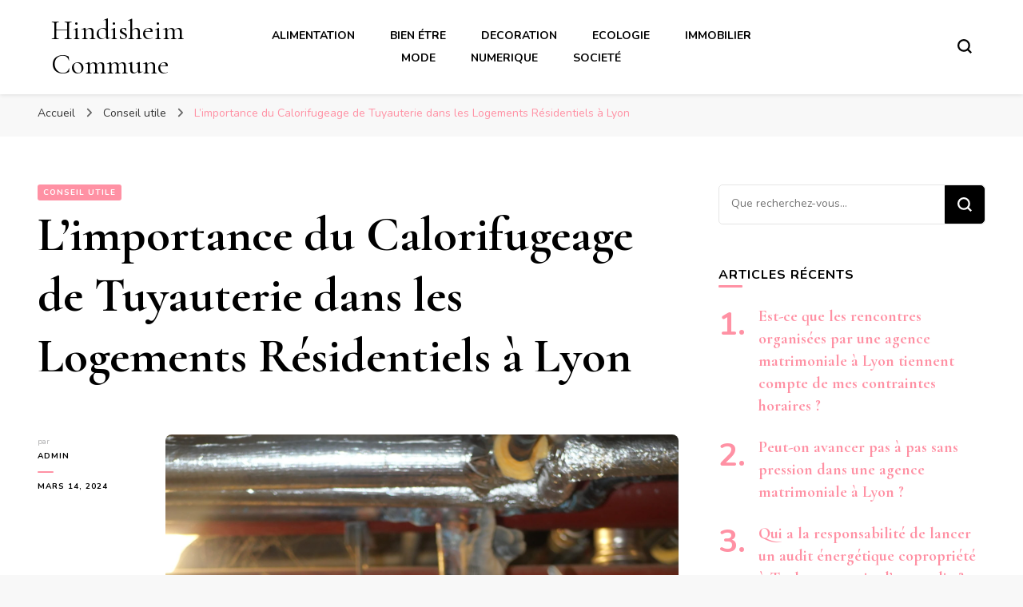

--- FILE ---
content_type: text/html; charset=UTF-8
request_url: https://hindisheim-commune.fr/limportance-du-calorifugeage-de-tuyauterie-dans-les-logements-residentiels-a-lyon/conseil-utile/
body_size: 15766
content:
    <!DOCTYPE html>
    <html lang="fr-FR">
    <head itemscope itemtype="http://schema.org/WebSite">
	    <meta charset="UTF-8">
    <meta name="viewport" content="width=device-width, initial-scale=1">
    <link rel="profile" href="https://gmpg.org/xfn/11">
    <meta name='robots' content='index, follow, max-image-preview:large, max-snippet:-1, max-video-preview:-1' />

	<!-- This site is optimized with the Yoast SEO plugin v26.8 - https://yoast.com/product/yoast-seo-wordpress/ -->
	<title>L&#039;importance du Calorifugeage de Tuyauterie dans les Logements Résidentiels à Lyon - Hindisheim Commune</title>
	<meta name="description" content="À Lyon, l&#039;une des méthodes clés pour améliorer cette efficacité est le calorifugeage de tuyauterie. Mais en quoi consiste" />
	<link rel="canonical" href="https://hindisheim-commune.fr/limportance-du-calorifugeage-de-tuyauterie-dans-les-logements-residentiels-a-lyon/conseil-utile/" />
	<meta property="og:locale" content="fr_FR" />
	<meta property="og:type" content="article" />
	<meta property="og:title" content="L&#039;importance du Calorifugeage de Tuyauterie dans les Logements Résidentiels à Lyon - Hindisheim Commune" />
	<meta property="og:description" content="À Lyon, l&#039;une des méthodes clés pour améliorer cette efficacité est le calorifugeage de tuyauterie. Mais en quoi consiste" />
	<meta property="og:url" content="https://hindisheim-commune.fr/limportance-du-calorifugeage-de-tuyauterie-dans-les-logements-residentiels-a-lyon/conseil-utile/" />
	<meta property="og:site_name" content="Hindisheim Commune" />
	<meta property="article:published_time" content="2024-03-14T05:46:00+00:00" />
	<meta property="article:modified_time" content="2024-04-14T05:05:05+00:00" />
	<meta property="og:image" content="https://hindisheim-commune.fr/wp-content/uploads/2024/04/Formation-adaptée-handicap-2-scaled.jpg" />
	<meta property="og:image:width" content="1920" />
	<meta property="og:image:height" content="2560" />
	<meta property="og:image:type" content="image/jpeg" />
	<meta name="author" content="Admin" />
	<meta name="twitter:card" content="summary_large_image" />
	<meta name="twitter:label1" content="Écrit par" />
	<meta name="twitter:data1" content="Admin" />
	<meta name="twitter:label2" content="Durée de lecture estimée" />
	<meta name="twitter:data2" content="2 minutes" />
	<script type="application/ld+json" class="yoast-schema-graph">{"@context":"https://schema.org","@graph":[{"@type":"Article","@id":"https://hindisheim-commune.fr/limportance-du-calorifugeage-de-tuyauterie-dans-les-logements-residentiels-a-lyon/conseil-utile/#article","isPartOf":{"@id":"https://hindisheim-commune.fr/limportance-du-calorifugeage-de-tuyauterie-dans-les-logements-residentiels-a-lyon/conseil-utile/"},"author":{"name":"Admin","@id":"https://hindisheim-commune.fr/#/schema/person/a8dc793c09647dea9a0fb02b4e0ed192"},"headline":"L&rsquo;importance du Calorifugeage de Tuyauterie dans les Logements Résidentiels à Lyon","datePublished":"2024-03-14T05:46:00+00:00","dateModified":"2024-04-14T05:05:05+00:00","mainEntityOfPage":{"@id":"https://hindisheim-commune.fr/limportance-du-calorifugeage-de-tuyauterie-dans-les-logements-residentiels-a-lyon/conseil-utile/"},"wordCount":511,"image":{"@id":"https://hindisheim-commune.fr/limportance-du-calorifugeage-de-tuyauterie-dans-les-logements-residentiels-a-lyon/conseil-utile/#primaryimage"},"thumbnailUrl":"https://hindisheim-commune.fr/wp-content/uploads/2024/04/Formation-adaptée-handicap-2-scaled.jpg","articleSection":["Conseil utile"],"inLanguage":"fr-FR"},{"@type":"WebPage","@id":"https://hindisheim-commune.fr/limportance-du-calorifugeage-de-tuyauterie-dans-les-logements-residentiels-a-lyon/conseil-utile/","url":"https://hindisheim-commune.fr/limportance-du-calorifugeage-de-tuyauterie-dans-les-logements-residentiels-a-lyon/conseil-utile/","name":"L'importance du Calorifugeage de Tuyauterie dans les Logements Résidentiels à Lyon - Hindisheim Commune","isPartOf":{"@id":"https://hindisheim-commune.fr/#website"},"primaryImageOfPage":{"@id":"https://hindisheim-commune.fr/limportance-du-calorifugeage-de-tuyauterie-dans-les-logements-residentiels-a-lyon/conseil-utile/#primaryimage"},"image":{"@id":"https://hindisheim-commune.fr/limportance-du-calorifugeage-de-tuyauterie-dans-les-logements-residentiels-a-lyon/conseil-utile/#primaryimage"},"thumbnailUrl":"https://hindisheim-commune.fr/wp-content/uploads/2024/04/Formation-adaptée-handicap-2-scaled.jpg","datePublished":"2024-03-14T05:46:00+00:00","dateModified":"2024-04-14T05:05:05+00:00","author":{"@id":"https://hindisheim-commune.fr/#/schema/person/a8dc793c09647dea9a0fb02b4e0ed192"},"description":"À Lyon, l'une des méthodes clés pour améliorer cette efficacité est le calorifugeage de tuyauterie. Mais en quoi consiste","breadcrumb":{"@id":"https://hindisheim-commune.fr/limportance-du-calorifugeage-de-tuyauterie-dans-les-logements-residentiels-a-lyon/conseil-utile/#breadcrumb"},"inLanguage":"fr-FR","potentialAction":[{"@type":"ReadAction","target":["https://hindisheim-commune.fr/limportance-du-calorifugeage-de-tuyauterie-dans-les-logements-residentiels-a-lyon/conseil-utile/"]}]},{"@type":"ImageObject","inLanguage":"fr-FR","@id":"https://hindisheim-commune.fr/limportance-du-calorifugeage-de-tuyauterie-dans-les-logements-residentiels-a-lyon/conseil-utile/#primaryimage","url":"https://hindisheim-commune.fr/wp-content/uploads/2024/04/Formation-adaptée-handicap-2-scaled.jpg","contentUrl":"https://hindisheim-commune.fr/wp-content/uploads/2024/04/Formation-adaptée-handicap-2-scaled.jpg","width":1920,"height":2560},{"@type":"BreadcrumbList","@id":"https://hindisheim-commune.fr/limportance-du-calorifugeage-de-tuyauterie-dans-les-logements-residentiels-a-lyon/conseil-utile/#breadcrumb","itemListElement":[{"@type":"ListItem","position":1,"name":"Accueil","item":"https://hindisheim-commune.fr/"},{"@type":"ListItem","position":2,"name":"L&#8217;importance du Calorifugeage de Tuyauterie dans les Logements Résidentiels à Lyon"}]},{"@type":"WebSite","@id":"https://hindisheim-commune.fr/#website","url":"https://hindisheim-commune.fr/","name":"Hindisheim Commune","description":"","potentialAction":[{"@type":"SearchAction","target":{"@type":"EntryPoint","urlTemplate":"https://hindisheim-commune.fr/?s={search_term_string}"},"query-input":{"@type":"PropertyValueSpecification","valueRequired":true,"valueName":"search_term_string"}}],"inLanguage":"fr-FR"},{"@type":"Person","@id":"https://hindisheim-commune.fr/#/schema/person/a8dc793c09647dea9a0fb02b4e0ed192","name":"Admin","image":{"@type":"ImageObject","inLanguage":"fr-FR","@id":"https://hindisheim-commune.fr/#/schema/person/image/","url":"https://secure.gravatar.com/avatar/ffc89846551c738a0be05750988b463d175cf9886e6b0f0396a60094a08333d4?s=96&d=mm&r=g","contentUrl":"https://secure.gravatar.com/avatar/ffc89846551c738a0be05750988b463d175cf9886e6b0f0396a60094a08333d4?s=96&d=mm&r=g","caption":"Admin"},"sameAs":["https://hindisheim-commune.fr"],"url":"https://hindisheim-commune.fr/author/admin/"}]}</script>
	<!-- / Yoast SEO plugin. -->


<link rel='dns-prefetch' href='//fonts.googleapis.com' />
<link rel='dns-prefetch' href='//www.googletagmanager.com' />
<link rel="alternate" type="application/rss+xml" title="Hindisheim Commune &raquo; Flux" href="https://hindisheim-commune.fr/feed/" />
<link rel="alternate" type="application/rss+xml" title="Hindisheim Commune &raquo; Flux des commentaires" href="https://hindisheim-commune.fr/comments/feed/" />
<link rel="alternate" title="oEmbed (JSON)" type="application/json+oembed" href="https://hindisheim-commune.fr/wp-json/oembed/1.0/embed?url=https%3A%2F%2Fhindisheim-commune.fr%2Flimportance-du-calorifugeage-de-tuyauterie-dans-les-logements-residentiels-a-lyon%2Fconseil-utile%2F" />
<link rel="alternate" title="oEmbed (XML)" type="text/xml+oembed" href="https://hindisheim-commune.fr/wp-json/oembed/1.0/embed?url=https%3A%2F%2Fhindisheim-commune.fr%2Flimportance-du-calorifugeage-de-tuyauterie-dans-les-logements-residentiels-a-lyon%2Fconseil-utile%2F&#038;format=xml" />
<style id='wp-img-auto-sizes-contain-inline-css' type='text/css'>
img:is([sizes=auto i],[sizes^="auto," i]){contain-intrinsic-size:3000px 1500px}
/*# sourceURL=wp-img-auto-sizes-contain-inline-css */
</style>
<style id='wp-emoji-styles-inline-css' type='text/css'>

	img.wp-smiley, img.emoji {
		display: inline !important;
		border: none !important;
		box-shadow: none !important;
		height: 1em !important;
		width: 1em !important;
		margin: 0 0.07em !important;
		vertical-align: -0.1em !important;
		background: none !important;
		padding: 0 !important;
	}
/*# sourceURL=wp-emoji-styles-inline-css */
</style>
<style id='wp-block-library-inline-css' type='text/css'>
:root{--wp-block-synced-color:#7a00df;--wp-block-synced-color--rgb:122,0,223;--wp-bound-block-color:var(--wp-block-synced-color);--wp-editor-canvas-background:#ddd;--wp-admin-theme-color:#007cba;--wp-admin-theme-color--rgb:0,124,186;--wp-admin-theme-color-darker-10:#006ba1;--wp-admin-theme-color-darker-10--rgb:0,107,160.5;--wp-admin-theme-color-darker-20:#005a87;--wp-admin-theme-color-darker-20--rgb:0,90,135;--wp-admin-border-width-focus:2px}@media (min-resolution:192dpi){:root{--wp-admin-border-width-focus:1.5px}}.wp-element-button{cursor:pointer}:root .has-very-light-gray-background-color{background-color:#eee}:root .has-very-dark-gray-background-color{background-color:#313131}:root .has-very-light-gray-color{color:#eee}:root .has-very-dark-gray-color{color:#313131}:root .has-vivid-green-cyan-to-vivid-cyan-blue-gradient-background{background:linear-gradient(135deg,#00d084,#0693e3)}:root .has-purple-crush-gradient-background{background:linear-gradient(135deg,#34e2e4,#4721fb 50%,#ab1dfe)}:root .has-hazy-dawn-gradient-background{background:linear-gradient(135deg,#faaca8,#dad0ec)}:root .has-subdued-olive-gradient-background{background:linear-gradient(135deg,#fafae1,#67a671)}:root .has-atomic-cream-gradient-background{background:linear-gradient(135deg,#fdd79a,#004a59)}:root .has-nightshade-gradient-background{background:linear-gradient(135deg,#330968,#31cdcf)}:root .has-midnight-gradient-background{background:linear-gradient(135deg,#020381,#2874fc)}:root{--wp--preset--font-size--normal:16px;--wp--preset--font-size--huge:42px}.has-regular-font-size{font-size:1em}.has-larger-font-size{font-size:2.625em}.has-normal-font-size{font-size:var(--wp--preset--font-size--normal)}.has-huge-font-size{font-size:var(--wp--preset--font-size--huge)}.has-text-align-center{text-align:center}.has-text-align-left{text-align:left}.has-text-align-right{text-align:right}.has-fit-text{white-space:nowrap!important}#end-resizable-editor-section{display:none}.aligncenter{clear:both}.items-justified-left{justify-content:flex-start}.items-justified-center{justify-content:center}.items-justified-right{justify-content:flex-end}.items-justified-space-between{justify-content:space-between}.screen-reader-text{border:0;clip-path:inset(50%);height:1px;margin:-1px;overflow:hidden;padding:0;position:absolute;width:1px;word-wrap:normal!important}.screen-reader-text:focus{background-color:#ddd;clip-path:none;color:#444;display:block;font-size:1em;height:auto;left:5px;line-height:normal;padding:15px 23px 14px;text-decoration:none;top:5px;width:auto;z-index:100000}html :where(.has-border-color){border-style:solid}html :where([style*=border-top-color]){border-top-style:solid}html :where([style*=border-right-color]){border-right-style:solid}html :where([style*=border-bottom-color]){border-bottom-style:solid}html :where([style*=border-left-color]){border-left-style:solid}html :where([style*=border-width]){border-style:solid}html :where([style*=border-top-width]){border-top-style:solid}html :where([style*=border-right-width]){border-right-style:solid}html :where([style*=border-bottom-width]){border-bottom-style:solid}html :where([style*=border-left-width]){border-left-style:solid}html :where(img[class*=wp-image-]){height:auto;max-width:100%}:where(figure){margin:0 0 1em}html :where(.is-position-sticky){--wp-admin--admin-bar--position-offset:var(--wp-admin--admin-bar--height,0px)}@media screen and (max-width:600px){html :where(.is-position-sticky){--wp-admin--admin-bar--position-offset:0px}}

/*# sourceURL=wp-block-library-inline-css */
</style><style id='wp-block-heading-inline-css' type='text/css'>
h1:where(.wp-block-heading).has-background,h2:where(.wp-block-heading).has-background,h3:where(.wp-block-heading).has-background,h4:where(.wp-block-heading).has-background,h5:where(.wp-block-heading).has-background,h6:where(.wp-block-heading).has-background{padding:1.25em 2.375em}h1.has-text-align-left[style*=writing-mode]:where([style*=vertical-lr]),h1.has-text-align-right[style*=writing-mode]:where([style*=vertical-rl]),h2.has-text-align-left[style*=writing-mode]:where([style*=vertical-lr]),h2.has-text-align-right[style*=writing-mode]:where([style*=vertical-rl]),h3.has-text-align-left[style*=writing-mode]:where([style*=vertical-lr]),h3.has-text-align-right[style*=writing-mode]:where([style*=vertical-rl]),h4.has-text-align-left[style*=writing-mode]:where([style*=vertical-lr]),h4.has-text-align-right[style*=writing-mode]:where([style*=vertical-rl]),h5.has-text-align-left[style*=writing-mode]:where([style*=vertical-lr]),h5.has-text-align-right[style*=writing-mode]:where([style*=vertical-rl]),h6.has-text-align-left[style*=writing-mode]:where([style*=vertical-lr]),h6.has-text-align-right[style*=writing-mode]:where([style*=vertical-rl]){rotate:180deg}
/*# sourceURL=https://hindisheim-commune.fr/wp-includes/blocks/heading/style.min.css */
</style>
<style id='wp-block-paragraph-inline-css' type='text/css'>
.is-small-text{font-size:.875em}.is-regular-text{font-size:1em}.is-large-text{font-size:2.25em}.is-larger-text{font-size:3em}.has-drop-cap:not(:focus):first-letter{float:left;font-size:8.4em;font-style:normal;font-weight:100;line-height:.68;margin:.05em .1em 0 0;text-transform:uppercase}body.rtl .has-drop-cap:not(:focus):first-letter{float:none;margin-left:.1em}p.has-drop-cap.has-background{overflow:hidden}:root :where(p.has-background){padding:1.25em 2.375em}:where(p.has-text-color:not(.has-link-color)) a{color:inherit}p.has-text-align-left[style*="writing-mode:vertical-lr"],p.has-text-align-right[style*="writing-mode:vertical-rl"]{rotate:180deg}
/*# sourceURL=https://hindisheim-commune.fr/wp-includes/blocks/paragraph/style.min.css */
</style>
<style id='global-styles-inline-css' type='text/css'>
:root{--wp--preset--aspect-ratio--square: 1;--wp--preset--aspect-ratio--4-3: 4/3;--wp--preset--aspect-ratio--3-4: 3/4;--wp--preset--aspect-ratio--3-2: 3/2;--wp--preset--aspect-ratio--2-3: 2/3;--wp--preset--aspect-ratio--16-9: 16/9;--wp--preset--aspect-ratio--9-16: 9/16;--wp--preset--color--black: #000000;--wp--preset--color--cyan-bluish-gray: #abb8c3;--wp--preset--color--white: #ffffff;--wp--preset--color--pale-pink: #f78da7;--wp--preset--color--vivid-red: #cf2e2e;--wp--preset--color--luminous-vivid-orange: #ff6900;--wp--preset--color--luminous-vivid-amber: #fcb900;--wp--preset--color--light-green-cyan: #7bdcb5;--wp--preset--color--vivid-green-cyan: #00d084;--wp--preset--color--pale-cyan-blue: #8ed1fc;--wp--preset--color--vivid-cyan-blue: #0693e3;--wp--preset--color--vivid-purple: #9b51e0;--wp--preset--gradient--vivid-cyan-blue-to-vivid-purple: linear-gradient(135deg,rgb(6,147,227) 0%,rgb(155,81,224) 100%);--wp--preset--gradient--light-green-cyan-to-vivid-green-cyan: linear-gradient(135deg,rgb(122,220,180) 0%,rgb(0,208,130) 100%);--wp--preset--gradient--luminous-vivid-amber-to-luminous-vivid-orange: linear-gradient(135deg,rgb(252,185,0) 0%,rgb(255,105,0) 100%);--wp--preset--gradient--luminous-vivid-orange-to-vivid-red: linear-gradient(135deg,rgb(255,105,0) 0%,rgb(207,46,46) 100%);--wp--preset--gradient--very-light-gray-to-cyan-bluish-gray: linear-gradient(135deg,rgb(238,238,238) 0%,rgb(169,184,195) 100%);--wp--preset--gradient--cool-to-warm-spectrum: linear-gradient(135deg,rgb(74,234,220) 0%,rgb(151,120,209) 20%,rgb(207,42,186) 40%,rgb(238,44,130) 60%,rgb(251,105,98) 80%,rgb(254,248,76) 100%);--wp--preset--gradient--blush-light-purple: linear-gradient(135deg,rgb(255,206,236) 0%,rgb(152,150,240) 100%);--wp--preset--gradient--blush-bordeaux: linear-gradient(135deg,rgb(254,205,165) 0%,rgb(254,45,45) 50%,rgb(107,0,62) 100%);--wp--preset--gradient--luminous-dusk: linear-gradient(135deg,rgb(255,203,112) 0%,rgb(199,81,192) 50%,rgb(65,88,208) 100%);--wp--preset--gradient--pale-ocean: linear-gradient(135deg,rgb(255,245,203) 0%,rgb(182,227,212) 50%,rgb(51,167,181) 100%);--wp--preset--gradient--electric-grass: linear-gradient(135deg,rgb(202,248,128) 0%,rgb(113,206,126) 100%);--wp--preset--gradient--midnight: linear-gradient(135deg,rgb(2,3,129) 0%,rgb(40,116,252) 100%);--wp--preset--font-size--small: 13px;--wp--preset--font-size--medium: 20px;--wp--preset--font-size--large: 36px;--wp--preset--font-size--x-large: 42px;--wp--preset--spacing--20: 0.44rem;--wp--preset--spacing--30: 0.67rem;--wp--preset--spacing--40: 1rem;--wp--preset--spacing--50: 1.5rem;--wp--preset--spacing--60: 2.25rem;--wp--preset--spacing--70: 3.38rem;--wp--preset--spacing--80: 5.06rem;--wp--preset--shadow--natural: 6px 6px 9px rgba(0, 0, 0, 0.2);--wp--preset--shadow--deep: 12px 12px 50px rgba(0, 0, 0, 0.4);--wp--preset--shadow--sharp: 6px 6px 0px rgba(0, 0, 0, 0.2);--wp--preset--shadow--outlined: 6px 6px 0px -3px rgb(255, 255, 255), 6px 6px rgb(0, 0, 0);--wp--preset--shadow--crisp: 6px 6px 0px rgb(0, 0, 0);}:where(.is-layout-flex){gap: 0.5em;}:where(.is-layout-grid){gap: 0.5em;}body .is-layout-flex{display: flex;}.is-layout-flex{flex-wrap: wrap;align-items: center;}.is-layout-flex > :is(*, div){margin: 0;}body .is-layout-grid{display: grid;}.is-layout-grid > :is(*, div){margin: 0;}:where(.wp-block-columns.is-layout-flex){gap: 2em;}:where(.wp-block-columns.is-layout-grid){gap: 2em;}:where(.wp-block-post-template.is-layout-flex){gap: 1.25em;}:where(.wp-block-post-template.is-layout-grid){gap: 1.25em;}.has-black-color{color: var(--wp--preset--color--black) !important;}.has-cyan-bluish-gray-color{color: var(--wp--preset--color--cyan-bluish-gray) !important;}.has-white-color{color: var(--wp--preset--color--white) !important;}.has-pale-pink-color{color: var(--wp--preset--color--pale-pink) !important;}.has-vivid-red-color{color: var(--wp--preset--color--vivid-red) !important;}.has-luminous-vivid-orange-color{color: var(--wp--preset--color--luminous-vivid-orange) !important;}.has-luminous-vivid-amber-color{color: var(--wp--preset--color--luminous-vivid-amber) !important;}.has-light-green-cyan-color{color: var(--wp--preset--color--light-green-cyan) !important;}.has-vivid-green-cyan-color{color: var(--wp--preset--color--vivid-green-cyan) !important;}.has-pale-cyan-blue-color{color: var(--wp--preset--color--pale-cyan-blue) !important;}.has-vivid-cyan-blue-color{color: var(--wp--preset--color--vivid-cyan-blue) !important;}.has-vivid-purple-color{color: var(--wp--preset--color--vivid-purple) !important;}.has-black-background-color{background-color: var(--wp--preset--color--black) !important;}.has-cyan-bluish-gray-background-color{background-color: var(--wp--preset--color--cyan-bluish-gray) !important;}.has-white-background-color{background-color: var(--wp--preset--color--white) !important;}.has-pale-pink-background-color{background-color: var(--wp--preset--color--pale-pink) !important;}.has-vivid-red-background-color{background-color: var(--wp--preset--color--vivid-red) !important;}.has-luminous-vivid-orange-background-color{background-color: var(--wp--preset--color--luminous-vivid-orange) !important;}.has-luminous-vivid-amber-background-color{background-color: var(--wp--preset--color--luminous-vivid-amber) !important;}.has-light-green-cyan-background-color{background-color: var(--wp--preset--color--light-green-cyan) !important;}.has-vivid-green-cyan-background-color{background-color: var(--wp--preset--color--vivid-green-cyan) !important;}.has-pale-cyan-blue-background-color{background-color: var(--wp--preset--color--pale-cyan-blue) !important;}.has-vivid-cyan-blue-background-color{background-color: var(--wp--preset--color--vivid-cyan-blue) !important;}.has-vivid-purple-background-color{background-color: var(--wp--preset--color--vivid-purple) !important;}.has-black-border-color{border-color: var(--wp--preset--color--black) !important;}.has-cyan-bluish-gray-border-color{border-color: var(--wp--preset--color--cyan-bluish-gray) !important;}.has-white-border-color{border-color: var(--wp--preset--color--white) !important;}.has-pale-pink-border-color{border-color: var(--wp--preset--color--pale-pink) !important;}.has-vivid-red-border-color{border-color: var(--wp--preset--color--vivid-red) !important;}.has-luminous-vivid-orange-border-color{border-color: var(--wp--preset--color--luminous-vivid-orange) !important;}.has-luminous-vivid-amber-border-color{border-color: var(--wp--preset--color--luminous-vivid-amber) !important;}.has-light-green-cyan-border-color{border-color: var(--wp--preset--color--light-green-cyan) !important;}.has-vivid-green-cyan-border-color{border-color: var(--wp--preset--color--vivid-green-cyan) !important;}.has-pale-cyan-blue-border-color{border-color: var(--wp--preset--color--pale-cyan-blue) !important;}.has-vivid-cyan-blue-border-color{border-color: var(--wp--preset--color--vivid-cyan-blue) !important;}.has-vivid-purple-border-color{border-color: var(--wp--preset--color--vivid-purple) !important;}.has-vivid-cyan-blue-to-vivid-purple-gradient-background{background: var(--wp--preset--gradient--vivid-cyan-blue-to-vivid-purple) !important;}.has-light-green-cyan-to-vivid-green-cyan-gradient-background{background: var(--wp--preset--gradient--light-green-cyan-to-vivid-green-cyan) !important;}.has-luminous-vivid-amber-to-luminous-vivid-orange-gradient-background{background: var(--wp--preset--gradient--luminous-vivid-amber-to-luminous-vivid-orange) !important;}.has-luminous-vivid-orange-to-vivid-red-gradient-background{background: var(--wp--preset--gradient--luminous-vivid-orange-to-vivid-red) !important;}.has-very-light-gray-to-cyan-bluish-gray-gradient-background{background: var(--wp--preset--gradient--very-light-gray-to-cyan-bluish-gray) !important;}.has-cool-to-warm-spectrum-gradient-background{background: var(--wp--preset--gradient--cool-to-warm-spectrum) !important;}.has-blush-light-purple-gradient-background{background: var(--wp--preset--gradient--blush-light-purple) !important;}.has-blush-bordeaux-gradient-background{background: var(--wp--preset--gradient--blush-bordeaux) !important;}.has-luminous-dusk-gradient-background{background: var(--wp--preset--gradient--luminous-dusk) !important;}.has-pale-ocean-gradient-background{background: var(--wp--preset--gradient--pale-ocean) !important;}.has-electric-grass-gradient-background{background: var(--wp--preset--gradient--electric-grass) !important;}.has-midnight-gradient-background{background: var(--wp--preset--gradient--midnight) !important;}.has-small-font-size{font-size: var(--wp--preset--font-size--small) !important;}.has-medium-font-size{font-size: var(--wp--preset--font-size--medium) !important;}.has-large-font-size{font-size: var(--wp--preset--font-size--large) !important;}.has-x-large-font-size{font-size: var(--wp--preset--font-size--x-large) !important;}
/*# sourceURL=global-styles-inline-css */
</style>

<style id='classic-theme-styles-inline-css' type='text/css'>
/*! This file is auto-generated */
.wp-block-button__link{color:#fff;background-color:#32373c;border-radius:9999px;box-shadow:none;text-decoration:none;padding:calc(.667em + 2px) calc(1.333em + 2px);font-size:1.125em}.wp-block-file__button{background:#32373c;color:#fff;text-decoration:none}
/*# sourceURL=/wp-includes/css/classic-themes.min.css */
</style>
<link rel='stylesheet' id='owl-carousel-css' href='https://hindisheim-commune.fr/wp-content/themes/blossom-pin/css/owl.carousel.min.css?ver=2.2.1' type='text/css' media='all' />
<link rel='stylesheet' id='blossom-pin-google-fonts-css' href='https://fonts.googleapis.com/css?family=Nunito%3A200%2C300%2Cregular%2C500%2C600%2C700%2C800%2C900%2C200italic%2C300italic%2Citalic%2C500italic%2C600italic%2C700italic%2C800italic%2C900italic%7CCormorant+Garamond%3A300%2C300italic%2Cregular%2Citalic%2C500%2C500italic%2C600%2C600italic%2C700%2C700italic%7CCormorant+Garamond%3Aregular' type='text/css' media='all' />
<link rel='stylesheet' id='blossom-pin-css' href='https://hindisheim-commune.fr/wp-content/themes/blossom-pin/style.css?ver=1.3.7' type='text/css' media='all' />
<style id='blossom-pin-inline-css' type='text/css'>

    
    /*Typography*/

    body,
    button,
    input,
    select,
    optgroup,
    textarea{
        font-family : Nunito;
        font-size   : 18px;        
    }
    
    .site-header .site-branding .site-title,
    .single-header .site-branding .site-title,
    .mobile-header .mobile-site-header .site-branding .site-title{
        font-family : Cormorant Garamond;
        font-weight : 400;
        font-style  : normal;
    }

    .blog #primary .format-quote .post-thumbnail blockquote cite, 
    .newsletter-section .blossomthemes-email-newsletter-wrapper .text-holder h3,
    .newsletter-section .blossomthemes-email-newsletter-wrapper.bg-img .text-holder h3, 
    #primary .post .entry-content blockquote cite,
    #primary .page .entry-content blockquote cite{
        font-family : Nunito;
    }

    .banner-slider .item .text-holder .entry-title, 
    .banner .banner-caption .banner-title, 
    .blog #primary .post .entry-header .entry-title, 
    .blog #primary .format-quote .post-thumbnail .blockquote-holder, 
    .search #primary .search-post .entry-header .entry-title,
    .archive #primary .post .entry-header .entry-title, 
    .single .post-entry-header .entry-title, 
    #primary .post .entry-content blockquote,
    #primary .page .entry-content blockquote, 
    #primary .post .entry-content .pull-left,
    #primary .page .entry-content .pull-left, 
    #primary .post .entry-content .pull-right,
    #primary .page .entry-content .pull-right, 
    .single-header .title-holder .post-title, 
    .recommended-post .post .entry-header .entry-title, 
    .widget_bttk_popular_post ul li .entry-header .entry-title,
    .widget_bttk_pro_recent_post ul li .entry-header .entry-title, 
    .blossomthemes-email-newsletter-wrapper.bg-img .text-holder h3, 
    .widget_recent_entries ul li a, 
    .widget_recent_comments ul li a, 
    .widget_bttk_posts_category_slider_widget .carousel-title .title, 
    .single .navigation .post-title, 
    .single-blossom-portfolio .post-navigation .nav-previous,
    .single-blossom-portfolio .post-navigation .nav-next, 
    .site-main .blossom-portfolio .entry-title {
        font-family : Cormorant Garamond;
    }
    
    /*Color Scheme*/
    a, 
    .main-navigation ul li a:hover,
    .main-navigation ul .current-menu-item > a,
    .main-navigation ul li:hover > a, 
    .site-header .site-branding .site-title a:hover, 
    .site-header .social-networks ul li a:hover, 
    .banner-slider .item .text-holder .entry-title a:hover, 
    .blog #primary .post .entry-header .entry-title a:hover, 
    .blog #primary .post .entry-footer .read-more:hover, 
    .blog #primary .post .entry-footer .edit-link a:hover, 
    .blog #primary .post .bottom .posted-on a:hover, 
    .newsletter-section .social-networks ul li a:hover, 
    .instagram-section .profile-link:hover, 
    .search #primary .search-post .entry-header .entry-title a:hover,
     .archive #primary .post .entry-header .entry-title a:hover, 
     .search #primary .search-post .entry-footer .posted-on a:hover,
     .archive #primary .post .entry-footer .posted-on a:hover, 
     .single #primary .post .holder .meta-info .entry-meta a:hover, 
    .single-header .site-branding .site-title a:hover, 
    .single-header .social-networks ul li a:hover, 
    .comments-area .comment-body .text-holder .top .comment-metadata a:hover, 
    .comments-area .comment-body .text-holder .reply a:hover, 
    .recommended-post .post .entry-header .entry-title a:hover, 
    .error-wrapper .error-holder h3, 
    .widget_bttk_popular_post ul li .entry-header .entry-title a:hover,
     .widget_bttk_pro_recent_post ul li .entry-header .entry-title a:hover, 
     .widget_bttk_popular_post ul li .entry-header .entry-meta a:hover,
     .widget_bttk_pro_recent_post ul li .entry-header .entry-meta a:hover,
     .widget_bttk_popular_post .style-two li .entry-header .cat-links a:hover,
     .widget_bttk_pro_recent_post .style-two li .entry-header .cat-links a:hover,
     .widget_bttk_popular_post .style-three li .entry-header .cat-links a:hover,
     .widget_bttk_pro_recent_post .style-three li .entry-header .cat-links a:hover, 
     .widget_recent_entries ul li:before, 
     .widget_recent_entries ul li a:hover, 
    .widget_recent_comments ul li:before, 
    .widget_bttk_posts_category_slider_widget .carousel-title .cat-links a:hover, 
    .widget_bttk_posts_category_slider_widget .carousel-title .title a:hover, 
    .site-footer .footer-b .footer-nav ul li a:hover, 
    .single .navigation a:hover .post-title, 
    .page-template-blossom-portfolio .portfolio-holder .portfolio-sorting .is-checked, 
    .portfolio-item a:hover, 
    .single-blossom-portfolio .post-navigation .nav-previous a:hover,
     .single-blossom-portfolio .post-navigation .nav-next a:hover, 
     .mobile-header .mobile-site-header .site-branding .site-title a:hover, 
    .mobile-menu .main-navigation ul li:hover svg, 
    .mobile-menu .main-navigation ul ul li a:hover,
    .mobile-menu .main-navigation ul ul li:hover > a, 
    .mobile-menu .social-networks ul li a:hover, 
    .site-main .blossom-portfolio .entry-title a:hover, 
    .site-main .blossom-portfolio .entry-footer .posted-on a:hover, 
    .widget_bttk_social_links ul li a:hover, 
    #crumbs a:hover, #crumbs .current a,
    .entry-content a:hover,
    .entry-summary a:hover,
    .page-content a:hover,
    .comment-content a:hover,
    .widget .textwidget a:hover {
        color: #ff91a4;
    }

    .comments-area .comment-body .text-holder .reply a:hover svg {
        fill: #ff91a4;
     }

    button:hover,
    input[type="button"]:hover,
    input[type="reset"]:hover,
    input[type="submit"]:hover, 
    .banner-slider .item, 
    .banner-slider .item .text-holder .category a, 
    .banner .banner-caption .banner-link:hover, 
    .blog #primary .post .entry-header .category a, 
    .newsletter-section, 
    .search #primary .search-post .entry-header .category a,
    .archive #primary .post .entry-header .category a, 
    .single .post-entry-header .category a, 
    .single #primary .post .holder .meta-info .entry-meta .byline:after, 
    .single #primary .post .entry-footer .tags a, 
    .single-header .progress-bar, 
    .recommended-post .post .entry-header .category a, 
    .error-wrapper .error-holder .btn-home a:hover, 
    .widget .widget-title:after, 
    .widget_bttk_author_bio .readmore:hover, 
    .widget_bttk_custom_categories ul li a:hover .post-count, 
    .widget_blossomtheme_companion_cta_widget .text-holder .button-wrap .btn-cta, 
    .widget_blossomtheme_featured_page_widget .text-holder .btn-readmore:hover, 
    .widget_bttk_icon_text_widget .text-holder .btn-readmore:hover, 
    .widget_bttk_image_text_widget ul li .btn-readmore:hover, 
    .back-to-top, 
    .single .post-entry-header .share .social-networks li a:hover {
        background: #ff91a4;
    }

    button:hover,
    input[type="button"]:hover,
    input[type="reset"]:hover,
    input[type="submit"]:hover, 
    .error-wrapper .error-holder .btn-home a:hover {
        border-color: #ff91a4;
    }

    .blog #primary .post .entry-footer .read-more:hover, 
    .blog #primary .post .entry-footer .edit-link a:hover {
        border-bottom-color: #ff91a4;
    }

    @media screen and (max-width: 1024px) {
        .main-navigation ul ul li a:hover, 
        .main-navigation ul ul li:hover > a, 
        .main-navigation ul ul .current-menu-item > a, 
        .main-navigation ul ul .current-menu-ancestor > a, 
        .main-navigation ul ul .current_page_item > a, 
        .main-navigation ul ul .current_page_ancestor > a {
            color: #ff91a4 !important;
        }
    }
/*# sourceURL=blossom-pin-inline-css */
</style>
<script type="text/javascript" src="https://hindisheim-commune.fr/wp-includes/js/jquery/jquery.min.js?ver=3.7.1" id="jquery-core-js"></script>
<script type="text/javascript" src="https://hindisheim-commune.fr/wp-includes/js/jquery/jquery-migrate.min.js?ver=3.4.1" id="jquery-migrate-js"></script>
<link rel="https://api.w.org/" href="https://hindisheim-commune.fr/wp-json/" /><link rel="alternate" title="JSON" type="application/json" href="https://hindisheim-commune.fr/wp-json/wp/v2/posts/29636" /><link rel="EditURI" type="application/rsd+xml" title="RSD" href="https://hindisheim-commune.fr/xmlrpc.php?rsd" />
<meta name="generator" content="WordPress 6.9" />
<link rel='shortlink' href='https://hindisheim-commune.fr/?p=29636' />
<meta name="generator" content="Site Kit by Google 1.170.0" /><!-- Analytics by WP Statistics - https://wp-statistics.com -->
<script type="application/ld+json">{
    "@context": "http://schema.org",
    "@type": "Blog",
    "mainEntityOfPage": {
        "@type": "WebPage",
        "@id": "https://hindisheim-commune.fr/limportance-du-calorifugeage-de-tuyauterie-dans-les-logements-residentiels-a-lyon/conseil-utile/"
    },
    "headline": "L&rsquo;importance du Calorifugeage de Tuyauterie dans les Logements Résidentiels à Lyon",
    "datePublished": "2024-03-14T06:46:00+0100",
    "dateModified": "2024-04-14T07:05:05+0200",
    "author": {
        "@type": "Person",
        "name": "Admin"
    },
    "description": "À Lyon, l'une des méthodes clés pour améliorer cette efficacité est le calorifugeage de tuyauterie. Mais en quoi consiste",
    "image": {
        "@type": "ImageObject",
        "url": "https://hindisheim-commune.fr/wp-content/uploads/2024/04/Formation-adaptée-handicap-2-scaled.jpg",
        "width": 1920,
        "height": 2560
    }
}</script><meta name="google-site-verification" content="o4-MKvDtvvH-D0sWAl4K432NzvDXiDyO7DBCKtSFpko"><style type="text/css">.recentcomments a{display:inline !important;padding:0 !important;margin:0 !important;}</style><link rel="icon" href="https://hindisheim-commune.fr/wp-content/uploads/2020/09/cropped-75zjpyi6fys-scaled-1-32x32.jpg" sizes="32x32" />
<link rel="icon" href="https://hindisheim-commune.fr/wp-content/uploads/2020/09/cropped-75zjpyi6fys-scaled-1-192x192.jpg" sizes="192x192" />
<link rel="apple-touch-icon" href="https://hindisheim-commune.fr/wp-content/uploads/2020/09/cropped-75zjpyi6fys-scaled-1-180x180.jpg" />
<meta name="msapplication-TileImage" content="https://hindisheim-commune.fr/wp-content/uploads/2020/09/cropped-75zjpyi6fys-scaled-1-270x270.jpg" />
</head>

<body data-rsssl=1 class="wp-singular post-template-default single single-post postid-29636 single-format-standard wp-theme-blossom-pin underline rightsidebar hassidebar" itemscope itemtype="http://schema.org/WebPage">

        <div class="single-header">
                    <div class="site-branding" itemscope itemtype="http://schema.org/Organization">
                                    <p class="site-title" itemprop="name"><a href="https://hindisheim-commune.fr/" rel="home" itemprop="url">Hindisheim Commune</a></p>
                            </div>
                <div class="title-holder">
                <span>Vous lisez</span>
                <h2 class="post-title">L&rsquo;importance du Calorifugeage de Tuyauterie dans les Logements Résidentiels à Lyon</h2>
            </div>
                        <div class="progress-container">
                <div class="progress-bar" id="myBar"></div>
            </div>
        </div>
            <div id="page" class="site"><a aria-label="Aller au contenu" class="skip-link" href="#content">Aller au contenu</a>
        <div class="mobile-header">
        <div class="mobile-site-header">
            <button aria-label="Basculer sur menu principal" id="toggle-button" data-toggle-target=".main-menu-modal" data-toggle-body-class="showing-main-menu-modal" aria-expanded="false" data-set-focus=".close-main-nav-toggle">
                <span></span>
                <span></span>
                <span></span>
            </button>
            <div class="mobile-menu-wrap">
                <nav id="mobile-site-navigation" class="main-navigation" itemscope itemtype="http://schema.org/SiteNavigationElement">
                    <div class="primary-menu-list main-menu-modal cover-modal" data-modal-target-string=".main-menu-modal">
                        <button class="btn-close-menu close-main-nav-toggle" data-toggle-target=".main-menu-modal" data-toggle-body-class="showing-main-menu-modal" aria-expanded="false" data-set-focus=".main-menu-modal"><span></span></button>
                        <div class="mobile-menu" aria-label="Mobile">
                            <div class="menu-msw-primary-menu-creative-agency-container"><ul id="mobile-primary-menu" class="menu main-menu-modal"><li id="menu-item-28937" class="menu-item menu-item-type-taxonomy menu-item-object-category menu-item-28937"><a href="https://hindisheim-commune.fr/category/alimentation/">Alimentation</a></li>
<li id="menu-item-28938" class="menu-item menu-item-type-taxonomy menu-item-object-category menu-item-28938"><a href="https://hindisheim-commune.fr/category/bien-etre/">Bien étre</a></li>
<li id="menu-item-28939" class="menu-item menu-item-type-taxonomy menu-item-object-category menu-item-28939"><a href="https://hindisheim-commune.fr/category/decoration/">Decoration</a></li>
<li id="menu-item-28940" class="menu-item menu-item-type-taxonomy menu-item-object-category menu-item-28940"><a href="https://hindisheim-commune.fr/category/ecologie/">Ecologie</a></li>
<li id="menu-item-28941" class="menu-item menu-item-type-taxonomy menu-item-object-category menu-item-28941"><a href="https://hindisheim-commune.fr/category/immobilier/">Immobilier</a></li>
<li id="menu-item-28942" class="menu-item menu-item-type-taxonomy menu-item-object-category menu-item-28942"><a href="https://hindisheim-commune.fr/category/mode/">Mode</a></li>
<li id="menu-item-28943" class="menu-item menu-item-type-taxonomy menu-item-object-category menu-item-28943"><a href="https://hindisheim-commune.fr/category/numerique/">Numerique</a></li>
<li id="menu-item-28944" class="menu-item menu-item-type-taxonomy menu-item-object-category menu-item-28944"><a href="https://hindisheim-commune.fr/category/societe/">Societé</a></li>
</ul></div>                        </div>
                    </div>
                </nav> 
                
                            </div>
                    <div class="site-branding" itemscope itemtype="http://schema.org/Organization">
                                    <p class="site-title" itemprop="name"><a href="https://hindisheim-commune.fr/" rel="home" itemprop="url">Hindisheim Commune</a></p>
                            </div>
                <div class="tools">
                                    <div class=header-search>
                        <button aria-label="Basculer sur formulaire de recherche" class="search-icon search-toggle" data-toggle-target=".mob-search-modal" data-toggle-body-class="showing-mob-search-modal" data-set-focus=".mob-search-modal .search-field" aria-expanded="false">
                            <svg class="open-icon" xmlns="http://www.w3.org/2000/svg" viewBox="-18214 -12091 18 18"><path id="Path_99" data-name="Path 99" d="M18,16.415l-3.736-3.736a7.751,7.751,0,0,0,1.585-4.755A7.876,7.876,0,0,0,7.925,0,7.876,7.876,0,0,0,0,7.925a7.876,7.876,0,0,0,7.925,7.925,7.751,7.751,0,0,0,4.755-1.585L16.415,18ZM2.264,7.925a5.605,5.605,0,0,1,5.66-5.66,5.605,5.605,0,0,1,5.66,5.66,5.605,5.605,0,0,1-5.66,5.66A5.605,5.605,0,0,1,2.264,7.925Z" transform="translate(-18214 -12091)"/></svg>
                        </button>
                        <div class="search-form-holder mob-search-modal cover-modal" data-modal-target-string=".mob-search-modal">
                            <div class="header-search-inner-wrap">
                                <form role="search" method="get" class="search-form" action="https://hindisheim-commune.fr/"><label class="screen-reader-text">Vous recherchiez quelque chose ?</label><label for="submit-field"><span>Saisissez votre rechercher.</span><input type="search" class="search-field" placeholder="Que recherchez-vous..." value="" name="s" /></label><input type="submit" class="search-submit" value="Rechercher" /></form> 
                                <button aria-label="Basculer sur formulaire de recherche" class="search-icon close" data-toggle-target=".mob-search-modal" data-toggle-body-class="showing-mob-search-modal" data-set-focus=".mob-search-modal .search-field" aria-expanded="false">
                                    <svg class="close-icon" xmlns="http://www.w3.org/2000/svg" viewBox="10906 13031 18 18"><path id="Close" d="M23,6.813,21.187,5,14,12.187,6.813,5,5,6.813,12.187,14,5,21.187,6.813,23,14,15.813,21.187,23,23,21.187,15.813,14Z" transform="translate(10901 13026)"/></svg>
                                </button>
                            </div>
                        </div>
                        <div class="overlay"></div>
                    </div>
                            </div>
        </div>
    </div>
        <header class="site-header" itemscope itemtype="http://schema.org/WPHeader">
		        <div class="site-branding" itemscope itemtype="http://schema.org/Organization">
                                    <p class="site-title" itemprop="name"><a href="https://hindisheim-commune.fr/" rel="home" itemprop="url">Hindisheim Commune</a></p>
                            </div>
            <nav id="site-navigation" class="main-navigation" itemscope itemtype="http://schema.org/SiteNavigationElement">
            <div class="menu-msw-primary-menu-creative-agency-container"><ul id="primary-menu" class="menu"><li class="menu-item menu-item-type-taxonomy menu-item-object-category menu-item-28937"><a href="https://hindisheim-commune.fr/category/alimentation/">Alimentation</a></li>
<li class="menu-item menu-item-type-taxonomy menu-item-object-category menu-item-28938"><a href="https://hindisheim-commune.fr/category/bien-etre/">Bien étre</a></li>
<li class="menu-item menu-item-type-taxonomy menu-item-object-category menu-item-28939"><a href="https://hindisheim-commune.fr/category/decoration/">Decoration</a></li>
<li class="menu-item menu-item-type-taxonomy menu-item-object-category menu-item-28940"><a href="https://hindisheim-commune.fr/category/ecologie/">Ecologie</a></li>
<li class="menu-item menu-item-type-taxonomy menu-item-object-category menu-item-28941"><a href="https://hindisheim-commune.fr/category/immobilier/">Immobilier</a></li>
<li class="menu-item menu-item-type-taxonomy menu-item-object-category menu-item-28942"><a href="https://hindisheim-commune.fr/category/mode/">Mode</a></li>
<li class="menu-item menu-item-type-taxonomy menu-item-object-category menu-item-28943"><a href="https://hindisheim-commune.fr/category/numerique/">Numerique</a></li>
<li class="menu-item menu-item-type-taxonomy menu-item-object-category menu-item-28944"><a href="https://hindisheim-commune.fr/category/societe/">Societé</a></li>
</ul></div>        </nav><!-- #site-navigation -->						
		<div class="tools">
                            <div class=header-search>
                    <button aria-label="Basculer sur formulaire de recherche" class="search-icon search-toggle" data-toggle-target=".search-modal" data-toggle-body-class="showing-search-modal" data-set-focus=".search-modal .search-field" aria-expanded="false">
                        <svg class="open-icon" xmlns="http://www.w3.org/2000/svg" viewBox="-18214 -12091 18 18"><path id="Path_99" data-name="Path 99" d="M18,16.415l-3.736-3.736a7.751,7.751,0,0,0,1.585-4.755A7.876,7.876,0,0,0,7.925,0,7.876,7.876,0,0,0,0,7.925a7.876,7.876,0,0,0,7.925,7.925,7.751,7.751,0,0,0,4.755-1.585L16.415,18ZM2.264,7.925a5.605,5.605,0,0,1,5.66-5.66,5.605,5.605,0,0,1,5.66,5.66,5.605,5.605,0,0,1-5.66,5.66A5.605,5.605,0,0,1,2.264,7.925Z" transform="translate(-18214 -12091)"/></svg>
                    </button>
                    <div class="search-form-holder search-modal cover-modal" data-modal-target-string=".search-modal">
                        <div class="header-search-inner-wrap">
                            <form role="search" method="get" class="search-form" action="https://hindisheim-commune.fr/"><label class="screen-reader-text">Vous recherchiez quelque chose ?</label><label for="submit-field"><span>Saisissez votre rechercher.</span><input type="search" class="search-field" placeholder="Que recherchez-vous..." value="" name="s" /></label><input type="submit" class="search-submit" value="Rechercher" /></form> 
                            <button aria-label="Basculer sur formulaire de recherche" class="search-icon close" data-toggle-target=".search-modal" data-toggle-body-class="showing-search-modal" data-set-focus=".search-modal .search-field" aria-expanded="false">
                                <svg class="close-icon" xmlns="http://www.w3.org/2000/svg" viewBox="10906 13031 18 18"><path id="Close" d="M23,6.813,21.187,5,14,12.187,6.813,5,5,6.813,12.187,14,5,21.187,6.813,23,14,15.813,21.187,23,23,21.187,15.813,14Z" transform="translate(10901 13026)"/></svg>
                            </button>
                        </div>
                    </div>
                    <div class="overlay"></div>
                </div>
					</div>
	</header>
    <div class="breadcrumb-wrapper"><div class="container">
                <div id="crumbs" itemscope itemtype="http://schema.org/BreadcrumbList"> 
                    <span itemprop="itemListElement" itemscope itemtype="http://schema.org/ListItem">
                        <a itemprop="item" href="https://hindisheim-commune.fr"><span itemprop="name">Accueil</span></a>
                        <meta itemprop="position" content="1" />
                        <span class="separator"><i class="fa fa-angle-right"></i></span>
                    </span> <span itemprop="itemListElement" itemscope itemtype="http://schema.org/ListItem"><a itemprop="item" href="https://hindisheim-commune.fr/category/conseil-utile/"><span itemprop="name">Conseil utile </span></a><meta itemprop="position" content="2" /><span class="separator"><i class="fa fa-angle-right"></i></span></span> <span class="current" itemprop="itemListElement" itemscope itemtype="http://schema.org/ListItem"><a itemprop="item" href="https://hindisheim-commune.fr/limportance-du-calorifugeage-de-tuyauterie-dans-les-logements-residentiels-a-lyon/conseil-utile/"><span itemprop="name">L&rsquo;importance du Calorifugeage de Tuyauterie dans les Logements Résidentiels à Lyon</span></a><meta itemprop="position" content="3" /></span></div></div></div><!-- .breadcrumb-wrapper -->        <div id="content" class="site-content">   
            <div class="container">
                <div id="primary" class="content-area">
                        <header class="post-entry-header">
                <span class="category" itemprop="about"><a href="https://hindisheim-commune.fr/category/conseil-utile/" rel="category tag">Conseil utile</a></span>                <h1 class="entry-title">L&rsquo;importance du Calorifugeage de Tuyauterie dans les Logements Résidentiels à Lyon</h1>                
            </header>
        
		<main id="main" class="site-main">

		
<article id="post-29636" class="post-29636 post type-post status-publish format-standard has-post-thumbnail hentry category-conseil-utile latest_post">
   <div class="holder">

                <div class="meta-info">
            <div class="entry-meta">               
                <span class="byline" itemprop="author" itemscope itemtype="https://schema.org/Person">par <span itemprop="name"><a class="url fn n" href="https://hindisheim-commune.fr/author/admin/" itemprop="url">Admin</a></span></span><span class="posted-on"><a href="https://hindisheim-commune.fr/limportance-du-calorifugeage-de-tuyauterie-dans-les-logements-residentiels-a-lyon/conseil-utile/" rel="bookmark"><time class="entry-date published" datetime="2024-03-14T06:46:00+01:00" itemprop="datePublished">mars 14, 2024</time><time class="updated" datetime="2024-04-14T07:05:05+02:00" itemprop="dateModified">avril 14, 2024</time></a></span>            </div>
        </div>
        

        <div class="post-content">
        <div class="post-thumbnail"><img width="1920" height="2560" src="https://hindisheim-commune.fr/wp-content/uploads/2024/04/Formation-adaptée-handicap-2-scaled.jpg" class="attachment-full size-full wp-post-image" alt="" itemprop="image" decoding="async" fetchpriority="high" srcset="https://hindisheim-commune.fr/wp-content/uploads/2024/04/Formation-adaptée-handicap-2-scaled.jpg 1920w, https://hindisheim-commune.fr/wp-content/uploads/2024/04/Formation-adaptée-handicap-2-225x300.jpg 225w, https://hindisheim-commune.fr/wp-content/uploads/2024/04/Formation-adaptée-handicap-2-768x1024.jpg 768w, https://hindisheim-commune.fr/wp-content/uploads/2024/04/Formation-adaptée-handicap-2-1152x1536.jpg 1152w, https://hindisheim-commune.fr/wp-content/uploads/2024/04/Formation-adaptée-handicap-2-1536x2048.jpg 1536w, https://hindisheim-commune.fr/wp-content/uploads/2024/04/Formation-adaptée-handicap-2-45x60.jpg 45w" sizes="(max-width: 1920px) 100vw, 1920px" /></div>    <div class="entry-content" itemprop="text">
		
<p>Dans le marché immobilier actuel, les propriétaires et les acheteurs accordent une attention particulière à l&rsquo;efficacité énergétique des logements. À Lyon, l&rsquo;une des méthodes clés pour améliorer cette efficacité est le <strong><a href="https://www.eco-handicap.com/calorifugeage-tuyauterie-pour-logements-residentiels-lyon/">calorifugeage de tuyauterie</a></strong>. Mais en quoi consiste exactement cette pratique et quels sont ses impacts sur la valeur immobilière des résidences ? Cet article explore ces questions en détail.</p>



<h4 class="wp-block-heading">Comprendre le Calorifugeage de Tuyauterie</h4>



<p>Le <strong>calorifugeage de tuyauterie</strong> est un processus visant à isoler thermiquement les tuyaux de chauffage et de plomberie. Cela implique l&rsquo;application de matériaux isolants autour des tuyaux pour réduire les pertes de chaleur. Dans un contexte résidentiel, cette pratique permet de maintenir une température ambiante constante tout en réduisant la consommation d&rsquo;énergie nécessaire pour chauffer l&rsquo;eau et l&rsquo;air.</p>



<h4 class="wp-block-heading">Les Avantages Énergétiques du Calorifugeage</h4>



<p>En calorifugeant les tuyauteries, les résidences à Lyon peuvent réaliser des économies significatives sur leurs factures énergétiques. En minimisant les pertes de chaleur, les systèmes de chauffage fonctionnent plus efficacement, ce qui se traduit par une consommation d&rsquo;énergie réduite. Cette efficacité énergétique accrue est un atout majeur pour les propriétaires et peut même contribuer à des certifications environnementales telles que le label BBC (Bâtiment Basse Consommation).</p>



<h4 class="wp-block-heading">Impact sur le Confort et la Durabilité</h4>



<p>Outre les économies d&rsquo;énergie, le <strong>calorifugeage de tuyauterie</strong> améliore également le confort des occupants. En maintenant une température stable dans les pièces, les habitants bénéficient d&rsquo;un environnement intérieur plus agréable, en particulier pendant les mois les plus froids. De plus, en réduisant la surutilisation des systèmes de chauffage, le calorifugeage contribue à prolonger leur durée de vie, ce qui réduit les coûts de maintenance à long terme pour les propriétaires.</p>



<h4 class="wp-block-heading">L&rsquo;Impact Financier sur la Valeur Immobilière</h4>



<p>Dans le marché immobilier actuel, où la durabilité et l&rsquo;efficacité énergétique sont des critères de plus en plus prisés, le <strong>calorifugeage de tuyauterie</strong> peut avoir un impact significatif sur la valeur des logements résidentiels à Lyon. Les propriétés équipées de systèmes de chauffage calorifugés sont souvent perçues comme plus attractives pour les acheteurs soucieux de réduire leurs dépenses énergétiques à long terme. Par conséquent, ces propriétés ont tendance à se vendre à des prix plus élevés sur le marché.</p>



<h4 class="wp-block-heading">Conclusion</h4>



<p>En conclusion, le <strong>calorifugeage de tuyauterie</strong> est une pratique essentielle pour améliorer l&rsquo;efficacité énergétique, le confort et la durabilité des logements résidentiels à Lyon. Non seulement il permet des économies d&rsquo;énergie significatives pour les occupants, mais il peut également avoir un impact positif sur la valeur immobilière des propriétés. Pour les propriétaires cherchant à maximiser la valeur de leur investissement immobilier, investir dans le calorifugeage des tuyauteries est une décision judicieuse à long terme.</p>



<p>Cliquer <a href="https://hindisheim-commune.fr/">ici</a> pour d&rsquo;autres articles !!!</p>
	</div><!-- .entry-content -->
    	<footer class="entry-footer">
			</footer><!-- .entry-footer -->

     
        </div> <!-- .post-content -->          
    </div> <!-- .holder -->
</article><!-- #post-29636 -->
		</main><!-- #main -->
        
                    
            <nav class="navigation" role="navigation">
    			<h2 class="screen-reader-text">Navigation d’article</h2>
    			<div class="nav-links">
    				<div class="nav-previous nav-holder"><a href="https://hindisheim-commune.fr/pourquoi-la-personnalisation-offerte-par-un-constructeur-de-court-de-tennis-a-nice-est-elle-cruciale-pour-les-air-bnb/conseil-utile/amenagement/construction/" rel="prev"><span class="meta-nav">Article précédent</span><span class="post-title">Pourquoi la personnalisation offerte par un constructeur de court de tennis à Nice est-elle cruciale pour les Air BnB ?</span></a></div><div class="nav-next nav-holder"><a href="https://hindisheim-commune.fr/quelle-est-limportance-des-backlinks-dans-les-strategies-dune-agence-seo-a-lyon-et-comment-les-obtiennent-ils/digital/" rel="next"><span class="meta-nav">Article suivant</span><span class="post-title">Quelle est l&rsquo;importance des backlinks dans les stratégies d&rsquo;une agence SEO à Lyon, et comment les obtiennent-ils ?</span></a></div>    			</div>
    		</nav>        
                    
	</div><!-- #primary -->

    
<aside id="secondary" class="widget-area" itemscope itemtype="http://schema.org/WPSideBar">
	<section id="search-2" class="widget widget_search"><form role="search" method="get" class="search-form" action="https://hindisheim-commune.fr/"><label class="screen-reader-text">Vous recherchiez quelque chose ?</label><label for="submit-field"><span>Saisissez votre rechercher.</span><input type="search" class="search-field" placeholder="Que recherchez-vous..." value="" name="s" /></label><input type="submit" class="search-submit" value="Rechercher" /></form></section>
		<section id="recent-posts-2" class="widget widget_recent_entries">
		<h2 class="widget-title" itemprop="name">Articles récents</h2>
		<ul>
											<li>
					<a href="https://hindisheim-commune.fr/est-ce-que-les-rencontres-organisees-par-une-agence-matrimoniale-a-lyon-tiennent-compte-de-mes-contraintes-horaires/bien-etre/romance/">Est-ce que les rencontres organisées par une agence matrimoniale à Lyon tiennent compte de mes contraintes horaires ?</a>
									</li>
											<li>
					<a href="https://hindisheim-commune.fr/peut-on-avancer-pas-a-pas-sans-pression-dans-une-agence-matrimoniale-a-lyon/bien-etre/romance/">Peut-on avancer pas à pas sans pression dans une agence matrimoniale à Lyon ?</a>
									</li>
											<li>
					<a href="https://hindisheim-commune.fr/qui-a-la-responsabilite-de-lancer-un-audit-energetique-copropriete-a-toulouse-au-sein-dun-syndic/energie/">Qui a la responsabilité de lancer un audit énergétique copropriété à Toulouse au sein d’un syndic ?</a>
									</li>
											<li>
					<a href="https://hindisheim-commune.fr/le-pppt-a-lille-peut-il-etre-elabore-a-distance-par-un-bureau-detudes/energie/">Le PPPT à Lille peut-il être élaboré à distance par un bureau d’études ?</a>
									</li>
											<li>
					<a href="https://hindisheim-commune.fr/pourquoi-passer-par-une-agence-immobiliere-a-vienne-plutot-que-de-vendre-entre-particuliers/immobilier/">Pourquoi passer par une agence immobilière à Vienne plutôt que de vendre entre particuliers ?</a>
									</li>
					</ul>

		</section><section id="recent-comments-2" class="widget widget_recent_comments"><h2 class="widget-title" itemprop="name">Commentaires récents</h2><ul id="recentcomments"></ul></section><section id="archives-2" class="widget widget_archive"><h2 class="widget-title" itemprop="name">Archives</h2>
			<ul>
					<li><a href='https://hindisheim-commune.fr/2025/11/'>novembre 2025</a></li>
	<li><a href='https://hindisheim-commune.fr/2025/10/'>octobre 2025</a></li>
	<li><a href='https://hindisheim-commune.fr/2025/09/'>septembre 2025</a></li>
	<li><a href='https://hindisheim-commune.fr/2025/08/'>août 2025</a></li>
	<li><a href='https://hindisheim-commune.fr/2025/07/'>juillet 2025</a></li>
	<li><a href='https://hindisheim-commune.fr/2025/06/'>juin 2025</a></li>
	<li><a href='https://hindisheim-commune.fr/2025/05/'>mai 2025</a></li>
	<li><a href='https://hindisheim-commune.fr/2025/04/'>avril 2025</a></li>
	<li><a href='https://hindisheim-commune.fr/2025/03/'>mars 2025</a></li>
	<li><a href='https://hindisheim-commune.fr/2025/02/'>février 2025</a></li>
	<li><a href='https://hindisheim-commune.fr/2025/01/'>janvier 2025</a></li>
	<li><a href='https://hindisheim-commune.fr/2024/12/'>décembre 2024</a></li>
	<li><a href='https://hindisheim-commune.fr/2024/11/'>novembre 2024</a></li>
	<li><a href='https://hindisheim-commune.fr/2024/10/'>octobre 2024</a></li>
	<li><a href='https://hindisheim-commune.fr/2024/09/'>septembre 2024</a></li>
	<li><a href='https://hindisheim-commune.fr/2024/08/'>août 2024</a></li>
	<li><a href='https://hindisheim-commune.fr/2024/07/'>juillet 2024</a></li>
	<li><a href='https://hindisheim-commune.fr/2024/06/'>juin 2024</a></li>
	<li><a href='https://hindisheim-commune.fr/2024/05/'>mai 2024</a></li>
	<li><a href='https://hindisheim-commune.fr/2024/04/'>avril 2024</a></li>
	<li><a href='https://hindisheim-commune.fr/2024/03/'>mars 2024</a></li>
	<li><a href='https://hindisheim-commune.fr/2024/02/'>février 2024</a></li>
	<li><a href='https://hindisheim-commune.fr/2024/01/'>janvier 2024</a></li>
	<li><a href='https://hindisheim-commune.fr/2023/12/'>décembre 2023</a></li>
	<li><a href='https://hindisheim-commune.fr/2023/11/'>novembre 2023</a></li>
	<li><a href='https://hindisheim-commune.fr/2023/09/'>septembre 2023</a></li>
	<li><a href='https://hindisheim-commune.fr/2023/08/'>août 2023</a></li>
	<li><a href='https://hindisheim-commune.fr/2023/06/'>juin 2023</a></li>
	<li><a href='https://hindisheim-commune.fr/2023/05/'>mai 2023</a></li>
	<li><a href='https://hindisheim-commune.fr/2023/04/'>avril 2023</a></li>
	<li><a href='https://hindisheim-commune.fr/2023/03/'>mars 2023</a></li>
	<li><a href='https://hindisheim-commune.fr/2023/02/'>février 2023</a></li>
	<li><a href='https://hindisheim-commune.fr/2023/01/'>janvier 2023</a></li>
	<li><a href='https://hindisheim-commune.fr/2022/12/'>décembre 2022</a></li>
	<li><a href='https://hindisheim-commune.fr/2022/11/'>novembre 2022</a></li>
	<li><a href='https://hindisheim-commune.fr/2022/10/'>octobre 2022</a></li>
	<li><a href='https://hindisheim-commune.fr/2022/09/'>septembre 2022</a></li>
	<li><a href='https://hindisheim-commune.fr/2022/08/'>août 2022</a></li>
	<li><a href='https://hindisheim-commune.fr/2022/07/'>juillet 2022</a></li>
	<li><a href='https://hindisheim-commune.fr/2022/06/'>juin 2022</a></li>
	<li><a href='https://hindisheim-commune.fr/2022/05/'>mai 2022</a></li>
	<li><a href='https://hindisheim-commune.fr/2022/04/'>avril 2022</a></li>
	<li><a href='https://hindisheim-commune.fr/2022/03/'>mars 2022</a></li>
	<li><a href='https://hindisheim-commune.fr/2022/02/'>février 2022</a></li>
	<li><a href='https://hindisheim-commune.fr/2022/01/'>janvier 2022</a></li>
	<li><a href='https://hindisheim-commune.fr/2021/12/'>décembre 2021</a></li>
	<li><a href='https://hindisheim-commune.fr/2021/11/'>novembre 2021</a></li>
	<li><a href='https://hindisheim-commune.fr/2021/10/'>octobre 2021</a></li>
	<li><a href='https://hindisheim-commune.fr/2021/09/'>septembre 2021</a></li>
	<li><a href='https://hindisheim-commune.fr/2021/08/'>août 2021</a></li>
	<li><a href='https://hindisheim-commune.fr/2021/07/'>juillet 2021</a></li>
	<li><a href='https://hindisheim-commune.fr/2021/06/'>juin 2021</a></li>
	<li><a href='https://hindisheim-commune.fr/2021/05/'>mai 2021</a></li>
	<li><a href='https://hindisheim-commune.fr/2021/04/'>avril 2021</a></li>
	<li><a href='https://hindisheim-commune.fr/2021/03/'>mars 2021</a></li>
	<li><a href='https://hindisheim-commune.fr/2021/02/'>février 2021</a></li>
	<li><a href='https://hindisheim-commune.fr/2021/01/'>janvier 2021</a></li>
	<li><a href='https://hindisheim-commune.fr/2020/12/'>décembre 2020</a></li>
	<li><a href='https://hindisheim-commune.fr/2020/11/'>novembre 2020</a></li>
	<li><a href='https://hindisheim-commune.fr/2020/10/'>octobre 2020</a></li>
			</ul>

			</section><section id="categories-2" class="widget widget_categories"><h2 class="widget-title" itemprop="name">Catégories</h2>
			<ul>
					<li class="cat-item cat-item-22"><a href="https://hindisheim-commune.fr/category/alimentation/">Alimentation</a>
</li>
	<li class="cat-item cat-item-14"><a href="https://hindisheim-commune.fr/category/conseil-utile/amenagement/">Aménagement</a>
</li>
	<li class="cat-item cat-item-16"><a href="https://hindisheim-commune.fr/category/bien-etre/">Bien étre</a>
</li>
	<li class="cat-item cat-item-8"><a href="https://hindisheim-commune.fr/category/conseil-utile/business/">Business</a>
</li>
	<li class="cat-item cat-item-7"><a href="https://hindisheim-commune.fr/category/conseil-utile/">Conseil utile</a>
</li>
	<li class="cat-item cat-item-31"><a href="https://hindisheim-commune.fr/category/conseil-utile/amenagement/construction/">Construction</a>
</li>
	<li class="cat-item cat-item-12"><a href="https://hindisheim-commune.fr/category/conseil-utile/deco/">Deco</a>
</li>
	<li class="cat-item cat-item-18"><a href="https://hindisheim-commune.fr/category/decoration/">Decoration</a>
</li>
	<li class="cat-item cat-item-6"><a href="https://hindisheim-commune.fr/category/digital/">DIGITAL</a>
</li>
	<li class="cat-item cat-item-19"><a href="https://hindisheim-commune.fr/category/ecologie/">Ecologie</a>
</li>
	<li class="cat-item cat-item-34"><a href="https://hindisheim-commune.fr/category/energie/">energie</a>
</li>
	<li class="cat-item cat-item-24"><a href="https://hindisheim-commune.fr/category/conseil-utile/equitation/">Equitation</a>
</li>
	<li class="cat-item cat-item-28"><a href="https://hindisheim-commune.fr/category/conseil-utile/business/evenement/">Événement</a>
</li>
	<li class="cat-item cat-item-9"><a href="https://hindisheim-commune.fr/category/conseil-utile/gastronomie/">Gastronomie</a>
</li>
	<li class="cat-item cat-item-29"><a href="https://hindisheim-commune.fr/category/numerique/securite/hygiene/">Hygiène</a>
</li>
	<li class="cat-item cat-item-17"><a href="https://hindisheim-commune.fr/category/immobilier/">Immobilier</a>
</li>
	<li class="cat-item cat-item-30"><a href="https://hindisheim-commune.fr/category/conseil-utile/service-a-la-personne/justice/">Justice</a>
</li>
	<li class="cat-item cat-item-13"><a href="https://hindisheim-commune.fr/category/mecanique/">Mecanique</a>
</li>
	<li class="cat-item cat-item-21"><a href="https://hindisheim-commune.fr/category/mode/">Mode</a>
</li>
	<li class="cat-item cat-item-20"><a href="https://hindisheim-commune.fr/category/numerique/">Numerique</a>
</li>
	<li class="cat-item cat-item-32"><a href="https://hindisheim-commune.fr/category/peinture/">peinture</a>
</li>
	<li class="cat-item cat-item-33"><a href="https://hindisheim-commune.fr/category/renovation/">renovation</a>
</li>
	<li class="cat-item cat-item-23"><a href="https://hindisheim-commune.fr/category/bien-etre/romance/">Romance</a>
</li>
	<li class="cat-item cat-item-26"><a href="https://hindisheim-commune.fr/category/numerique/securite/">Securité</a>
</li>
	<li class="cat-item cat-item-10"><a href="https://hindisheim-commune.fr/category/conseil-utile/service-a-la-personne/">Service a la personne</a>
</li>
	<li class="cat-item cat-item-15"><a href="https://hindisheim-commune.fr/category/societe/">Societé</a>
</li>
	<li class="cat-item cat-item-11"><a href="https://hindisheim-commune.fr/category/conseil-utile/soins-esthetique/">Soins Esthetique</a>
</li>
	<li class="cat-item cat-item-25"><a href="https://hindisheim-commune.fr/category/conseil-utile/business/transport-maritme/">Transport Maritme</a>
</li>
	<li class="cat-item cat-item-1"><a href="https://hindisheim-commune.fr/category/uncategorized/">Uncategorized</a>
</li>
	<li class="cat-item cat-item-27"><a href="https://hindisheim-commune.fr/category/bien-etre/vacances/">Vacances</a>
</li>
			</ul>

			</section><section id="meta-2" class="widget widget_meta"><h2 class="widget-title" itemprop="name">Méta</h2>
		<ul>
						<li><a rel="nofollow" href="https://hindisheim-commune.fr/wp-login.php">Connexion</a></li>
			<li><a href="https://hindisheim-commune.fr/feed/">Flux des publications</a></li>
			<li><a href="https://hindisheim-commune.fr/comments/feed/">Flux des commentaires</a></li>

			<li><a href="https://fr.wordpress.org/">Site de WordPress-FR</a></li>
		</ul>

		</section></aside><!-- #secondary -->
            
            </div><!-- .container -->        
        </div><!-- .site-content -->
        
        <section class="recommended-post">
            <div class="container">
                <header class="section-header">
                    <h2 class="section-title">Articles recommandés</h2>                </header>    
                <div class="post-wrapper">    		
    			                
                    <article class="post">
                        <div class="holder">
                            <div class="top">
                                <div class="post-thumbnail">
                                    <a href="https://hindisheim-commune.fr/optez-pour-lexcellence-avec-nos-repliques-airsoft/conseil-utile/" class="post-thumbnail">
                                    <img width="374" height="249" src="https://hindisheim-commune.fr/wp-content/uploads/2023/08/Optez-pour-lexcellence-avec-nos-repliques-Airsoft-374x249.jpg" class="attachment-blossom-pin-related size-blossom-pin-related wp-post-image" alt="Optez pour l&#039;excellence avec nos répliques Airsoft" itemprop="image" decoding="async" loading="lazy" />                                    </a>
                                </div>
                                <header class="entry-header">
                                <span class="category" itemprop="about"><a href="https://hindisheim-commune.fr/category/conseil-utile/" rel="category tag">Conseil utile</a></span><h3 class="entry-title"><a href="https://hindisheim-commune.fr/optez-pour-lexcellence-avec-nos-repliques-airsoft/conseil-utile/" rel="bookmark">Optez pour l&rsquo;excellence avec nos répliques Airsoft</a></h3>                        
                                </header>                                
                            </div> <!-- .top -->
                            <div class="bottom">
                                <span class="posted-on"><a href="https://hindisheim-commune.fr/optez-pour-lexcellence-avec-nos-repliques-airsoft/conseil-utile/" rel="bookmark"><time class="entry-date published" datetime="2023-08-28T17:00:17+02:00" itemprop="datePublished">août 28, 2023</time><time class="updated" datetime="2023-08-28T17:00:18+02:00" itemprop="dateModified">août 28, 2023</time></a></span>                            </div> <!-- .bottom --> 
                    </div> <!-- .holder -->
        			</article>            
    			                
                    <article class="post">
                        <div class="holder">
                            <div class="top">
                                <div class="post-thumbnail">
                                    <a href="https://hindisheim-commune.fr/comment-trouver-un-stage-qui-correspond-a-ses-aspirations/conseil-utile/" class="post-thumbnail">
                                    <img width="374" height="249" src="https://hindisheim-commune.fr/wp-content/uploads/2025/03/Carriere-Formation16-374x249.jpg" class="attachment-blossom-pin-related size-blossom-pin-related wp-post-image" alt="Trouver un stage qui correspond à vos aspirations est un défi. En effet, un stage bien choisi peut ouvrir la voie à de nombreuses" itemprop="image" decoding="async" loading="lazy" srcset="https://hindisheim-commune.fr/wp-content/uploads/2025/03/Carriere-Formation16-374x249.jpg 374w, https://hindisheim-commune.fr/wp-content/uploads/2025/03/Carriere-Formation16-300x200.jpg 300w, https://hindisheim-commune.fr/wp-content/uploads/2025/03/Carriere-Formation16-90x60.jpg 90w, https://hindisheim-commune.fr/wp-content/uploads/2025/03/Carriere-Formation16.jpg 612w" sizes="auto, (max-width: 374px) 100vw, 374px" />                                    </a>
                                </div>
                                <header class="entry-header">
                                <span class="category" itemprop="about"><a href="https://hindisheim-commune.fr/category/conseil-utile/" rel="category tag">Conseil utile</a></span><h3 class="entry-title"><a href="https://hindisheim-commune.fr/comment-trouver-un-stage-qui-correspond-a-ses-aspirations/conseil-utile/" rel="bookmark">Comment trouver un stage qui correspond à ses aspirations ?</a></h3>                        
                                </header>                                
                            </div> <!-- .top -->
                            <div class="bottom">
                                <span class="posted-on"><a href="https://hindisheim-commune.fr/comment-trouver-un-stage-qui-correspond-a-ses-aspirations/conseil-utile/" rel="bookmark"><time class="entry-date published updated" datetime="2025-03-19T19:26:00+01:00" itemprop="datePublished">mars 19, 2025</time><time class="updated" datetime="2025-03-19T19:26:00+01:00" itemprop="dateModified">mars 19, 2025</time></a></span>                            </div> <!-- .bottom --> 
                    </div> <!-- .holder -->
        			</article>            
    			                
                    <article class="post">
                        <div class="holder">
                            <div class="top">
                                <div class="post-thumbnail">
                                    <a href="https://hindisheim-commune.fr/pourquoi-faut-il-constamment-se-former-pour-reussir-sa-carriere/conseil-utile/" class="post-thumbnail">
                                    <img width="374" height="249" src="https://hindisheim-commune.fr/wp-content/uploads/2025/03/Carriere-Formation12-1-374x249.jpg" class="attachment-blossom-pin-related size-blossom-pin-related wp-post-image" alt="Les compétences techniques (hard skills) sont souvent considérées comme essentielles pour accéder à un emploi. Pourtant," itemprop="image" decoding="async" loading="lazy" srcset="https://hindisheim-commune.fr/wp-content/uploads/2025/03/Carriere-Formation12-1-374x249.jpg 374w, https://hindisheim-commune.fr/wp-content/uploads/2025/03/Carriere-Formation12-1-300x200.jpg 300w, https://hindisheim-commune.fr/wp-content/uploads/2025/03/Carriere-Formation12-1-90x60.jpg 90w, https://hindisheim-commune.fr/wp-content/uploads/2025/03/Carriere-Formation12-1.jpg 612w" sizes="auto, (max-width: 374px) 100vw, 374px" />                                    </a>
                                </div>
                                <header class="entry-header">
                                <span class="category" itemprop="about"><a href="https://hindisheim-commune.fr/category/conseil-utile/" rel="category tag">Conseil utile</a></span><h3 class="entry-title"><a href="https://hindisheim-commune.fr/pourquoi-faut-il-constamment-se-former-pour-reussir-sa-carriere/conseil-utile/" rel="bookmark">Pourquoi faut-il constamment se former pour réussir sa carrière ?</a></h3>                        
                                </header>                                
                            </div> <!-- .top -->
                            <div class="bottom">
                                <span class="posted-on"><a href="https://hindisheim-commune.fr/pourquoi-faut-il-constamment-se-former-pour-reussir-sa-carriere/conseil-utile/" rel="bookmark"><time class="entry-date published" datetime="2025-03-19T19:38:13+01:00" itemprop="datePublished">mars 19, 2025</time><time class="updated" datetime="2025-03-19T19:38:14+01:00" itemprop="dateModified">mars 19, 2025</time></a></span>                            </div> <!-- .bottom --> 
                    </div> <!-- .holder -->
        			</article>            
    			                </div><!-- .post-wrapper -->
    	   </div> <!-- .container -->
        </section>
        
            
            </div><!-- .container -->        
        </div><!-- .site-content -->
        <footer id="colophon" class="site-footer" itemscope itemtype="http://schema.org/WPFooter">
        <div class="footer-b">
		<div class="container">
			<div class="site-info">            
            <span class="copyright">&copy; Copyright 2026 <a href="https://hindisheim-commune.fr/">Hindisheim Commune</a>. Tous droits réservés.</span>Pin Blossom | Développé par <a href="https://blossomthemes.com/" rel="nofollow" target="_blank">Blossom Themes</a>.Propulsé par <a href="https://wordpress.org/" target="_blank">WordPress</a>.                
            </div>
                <nav class="footer-nav">
            </nav>
    		</div>
	</div>
        <button aria-label="Aller en haut" class="back-to-top">
        <span><i class="fas fa-long-arrow-alt-up"></i></span>
    </button>
        </footer><!-- #colophon -->
        </div><!-- #page -->
    <script type="speculationrules">
{"prefetch":[{"source":"document","where":{"and":[{"href_matches":"/*"},{"not":{"href_matches":["/wp-*.php","/wp-admin/*","/wp-content/uploads/*","/wp-content/*","/wp-content/plugins/*","/wp-content/themes/blossom-pin/*","/*\\?(.+)"]}},{"not":{"selector_matches":"a[rel~=\"nofollow\"]"}},{"not":{"selector_matches":".no-prefetch, .no-prefetch a"}}]},"eagerness":"conservative"}]}
</script>
<script type="text/javascript" src="https://hindisheim-commune.fr/wp-content/themes/blossom-pin/js/all.min.js?ver=6.1.1" id="all-js"></script>
<script type="text/javascript" src="https://hindisheim-commune.fr/wp-content/themes/blossom-pin/js/v4-shims.min.js?ver=6.1.1" id="v4-shims-js"></script>
<script type="text/javascript" src="https://hindisheim-commune.fr/wp-content/themes/blossom-pin/js/owl.carousel.min.js?ver=2.0.1" id="owl-carousel-js"></script>
<script type="text/javascript" src="https://hindisheim-commune.fr/wp-content/themes/blossom-pin/js/owlcarousel2-a11ylayer.min.js?ver=0.2.1" id="owlcarousel2-a11ylayer-js"></script>
<script type="text/javascript" src="https://hindisheim-commune.fr/wp-includes/js/imagesloaded.min.js?ver=5.0.0" id="imagesloaded-js"></script>
<script type="text/javascript" src="https://hindisheim-commune.fr/wp-includes/js/masonry.min.js?ver=4.2.2" id="masonry-js"></script>
<script type="text/javascript" id="blossom-pin-js-extra">
/* <![CDATA[ */
var blossom_pin_data = {"rtl":"","ajax_url":"https://hindisheim-commune.fr/wp-admin/admin-ajax.php","single":"1"};
//# sourceURL=blossom-pin-js-extra
/* ]]> */
</script>
<script type="text/javascript" src="https://hindisheim-commune.fr/wp-content/themes/blossom-pin/js/custom.min.js?ver=1.3.7" id="blossom-pin-js"></script>
<script type="text/javascript" src="https://hindisheim-commune.fr/wp-content/themes/blossom-pin/js/modal-accessibility.min.js?ver=1.3.7" id="blossom-pin-modal-js"></script>
<script id="wp-emoji-settings" type="application/json">
{"baseUrl":"https://s.w.org/images/core/emoji/17.0.2/72x72/","ext":".png","svgUrl":"https://s.w.org/images/core/emoji/17.0.2/svg/","svgExt":".svg","source":{"concatemoji":"https://hindisheim-commune.fr/wp-includes/js/wp-emoji-release.min.js?ver=6.9"}}
</script>
<script type="module">
/* <![CDATA[ */
/*! This file is auto-generated */
const a=JSON.parse(document.getElementById("wp-emoji-settings").textContent),o=(window._wpemojiSettings=a,"wpEmojiSettingsSupports"),s=["flag","emoji"];function i(e){try{var t={supportTests:e,timestamp:(new Date).valueOf()};sessionStorage.setItem(o,JSON.stringify(t))}catch(e){}}function c(e,t,n){e.clearRect(0,0,e.canvas.width,e.canvas.height),e.fillText(t,0,0);t=new Uint32Array(e.getImageData(0,0,e.canvas.width,e.canvas.height).data);e.clearRect(0,0,e.canvas.width,e.canvas.height),e.fillText(n,0,0);const a=new Uint32Array(e.getImageData(0,0,e.canvas.width,e.canvas.height).data);return t.every((e,t)=>e===a[t])}function p(e,t){e.clearRect(0,0,e.canvas.width,e.canvas.height),e.fillText(t,0,0);var n=e.getImageData(16,16,1,1);for(let e=0;e<n.data.length;e++)if(0!==n.data[e])return!1;return!0}function u(e,t,n,a){switch(t){case"flag":return n(e,"\ud83c\udff3\ufe0f\u200d\u26a7\ufe0f","\ud83c\udff3\ufe0f\u200b\u26a7\ufe0f")?!1:!n(e,"\ud83c\udde8\ud83c\uddf6","\ud83c\udde8\u200b\ud83c\uddf6")&&!n(e,"\ud83c\udff4\udb40\udc67\udb40\udc62\udb40\udc65\udb40\udc6e\udb40\udc67\udb40\udc7f","\ud83c\udff4\u200b\udb40\udc67\u200b\udb40\udc62\u200b\udb40\udc65\u200b\udb40\udc6e\u200b\udb40\udc67\u200b\udb40\udc7f");case"emoji":return!a(e,"\ud83e\u1fac8")}return!1}function f(e,t,n,a){let r;const o=(r="undefined"!=typeof WorkerGlobalScope&&self instanceof WorkerGlobalScope?new OffscreenCanvas(300,150):document.createElement("canvas")).getContext("2d",{willReadFrequently:!0}),s=(o.textBaseline="top",o.font="600 32px Arial",{});return e.forEach(e=>{s[e]=t(o,e,n,a)}),s}function r(e){var t=document.createElement("script");t.src=e,t.defer=!0,document.head.appendChild(t)}a.supports={everything:!0,everythingExceptFlag:!0},new Promise(t=>{let n=function(){try{var e=JSON.parse(sessionStorage.getItem(o));if("object"==typeof e&&"number"==typeof e.timestamp&&(new Date).valueOf()<e.timestamp+604800&&"object"==typeof e.supportTests)return e.supportTests}catch(e){}return null}();if(!n){if("undefined"!=typeof Worker&&"undefined"!=typeof OffscreenCanvas&&"undefined"!=typeof URL&&URL.createObjectURL&&"undefined"!=typeof Blob)try{var e="postMessage("+f.toString()+"("+[JSON.stringify(s),u.toString(),c.toString(),p.toString()].join(",")+"));",a=new Blob([e],{type:"text/javascript"});const r=new Worker(URL.createObjectURL(a),{name:"wpTestEmojiSupports"});return void(r.onmessage=e=>{i(n=e.data),r.terminate(),t(n)})}catch(e){}i(n=f(s,u,c,p))}t(n)}).then(e=>{for(const n in e)a.supports[n]=e[n],a.supports.everything=a.supports.everything&&a.supports[n],"flag"!==n&&(a.supports.everythingExceptFlag=a.supports.everythingExceptFlag&&a.supports[n]);var t;a.supports.everythingExceptFlag=a.supports.everythingExceptFlag&&!a.supports.flag,a.supports.everything||((t=a.source||{}).concatemoji?r(t.concatemoji):t.wpemoji&&t.twemoji&&(r(t.twemoji),r(t.wpemoji)))});
//# sourceURL=https://hindisheim-commune.fr/wp-includes/js/wp-emoji-loader.min.js
/* ]]> */
</script>

</body>
</html>
